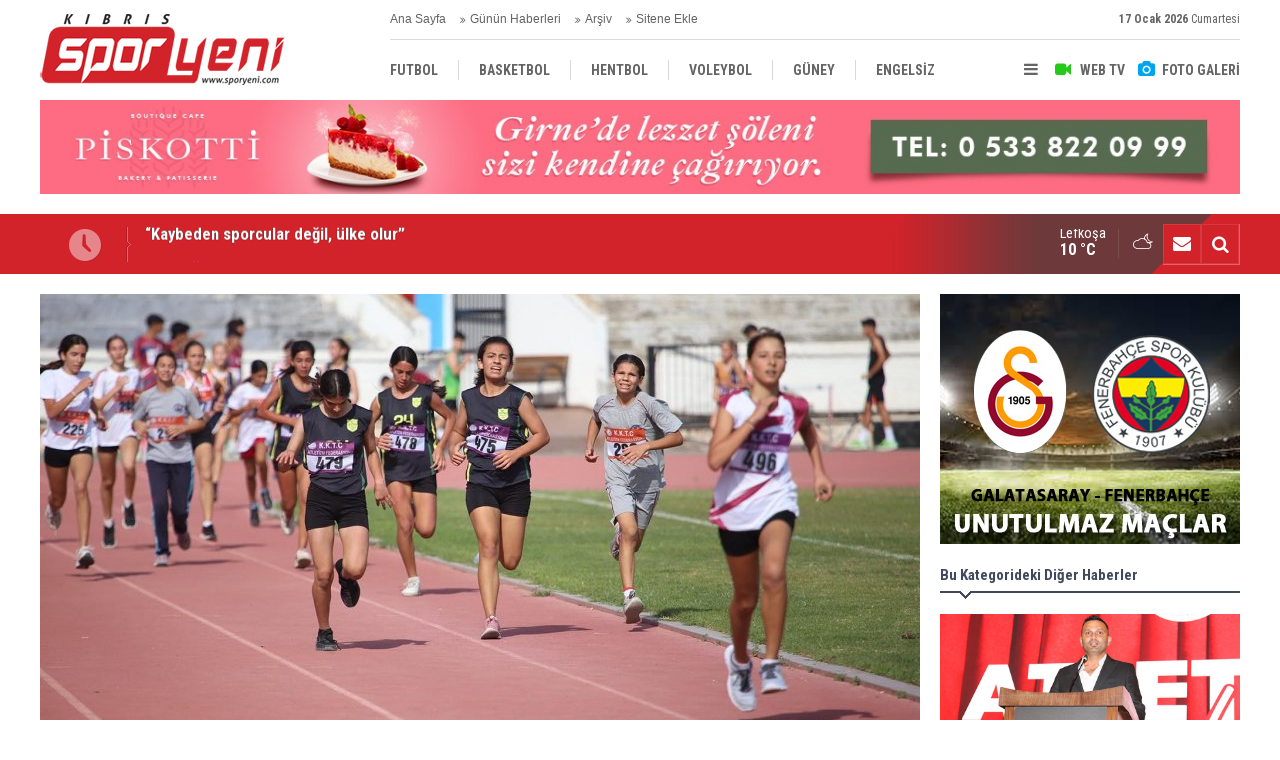

--- FILE ---
content_type: text/html; charset=UTF-8
request_url: https://www.sporyeni.com/cumhuriyet-yol-kosusu-gerceklestirildi-24458h.htm
body_size: 10689
content:
<!DOCTYPE html>
<html lang="tr">
<head>
<meta http-equiv="Content-Type" content="text/html; charset=UTF-8" />
<meta http-equiv="Content-Language" content="tr" />
<meta name="viewport" content="width=device-width,initial-scale=1,minimum-scale=1,maximum-scale=1,user-scalable=0" />
<link rel="icon" href="/favicon.ico"> 
<title>Cumhuriyet Yol Koşusu gerçekleştirildi</title>
<meta name="description" content="KKTC Atletizm Federasyonu, her yıl Kuzey Kıbrıs Türk Cumhuriyeti’nin kuruluş yıldönümü çerçevesinde organize ettiği Cumhuriyet Yol Koşusu’nu bugün gerçekleştirdi." />
<link rel="canonical" href="https://www.sporyeni.com/cumhuriyet-yol-kosusu-gerceklestirildi-24458h.htm" />
<link rel="amphtml" href="https://www.sporyeni.com/service/amp/cumhuriyet-yol-kosusu-gerceklestirildi-24458h.htm">
<link rel="image_src" type="image/jpeg" href="https://d.sporyeni.com/news/31085.jpg" />
<meta name="DC.date.issued" content="2023-11-13T18:19:03+02:00" />
<meta property="og:type" content="article" />
<meta property="og:site_name" content="Spor Yeni" />
<meta property="og:url" content="https://www.sporyeni.com/cumhuriyet-yol-kosusu-gerceklestirildi-24458h.htm" />
<meta property="og:title" content="Cumhuriyet Yol Koşusu gerçekleştirildi" />
<meta property="og:description" content="KKTC Atletizm Federasyonu, her yıl Kuzey Kıbrıs Türk Cumhuriyeti’nin kuruluş yıldönümü çerçevesinde organize ettiği Cumhuriyet Yol Koşusu’nu bugün gerçekleştirdi." />
<meta property="og:image" content="https://d.sporyeni.com/news/31085.jpg" />
<meta property="og:image:width" content="880" />
<meta property="og:image:height" content="440" />
<meta name="twitter:card" content="summary_large_image">
<meta name="twitter:image" content="https://d.sporyeni.com/news/31085.jpg" />
<meta name="twitter:site" content="@sporyeni">
<meta name="twitter:url" content="https://www.sporyeni.com/cumhuriyet-yol-kosusu-gerceklestirildi-24458h.htm">
<meta name="twitter:title" content="Cumhuriyet Yol Koşusu gerçekleştirildi" />
<meta name="twitter:description" content="KKTC Atletizm Federasyonu, her yıl Kuzey Kıbrıs Türk Cumhuriyeti’nin kuruluş yıldönümü çerçevesinde organize ettiği Cumhuriyet Yol Koşusu’nu bugün gerçekleştirdi." />
<link href="https://www.sporyeni.com/s/style.css?200104.css" type="text/css" rel="stylesheet" />
<script type="text/javascript">var BURL="https://www.sporyeni.com/"; var SURL="https://www.sporyeni.com/s/"; var DURL="https://d.sporyeni.com/";</script>
<script type="text/javascript" src="https://www.sporyeni.com/s/function.js?200104.js"></script>
<!-- Global site tag (gtag.js) - Google Analytics -->
<script async src="https://www.googletagmanager.com/gtag/js?id=UA-91082434-1"></script>
<script>
  window.dataLayer = window.dataLayer || [];
  function gtag(){dataLayer.push(arguments);}
  gtag('js', new Date());

  gtag('config', 'UA-91082434-1');
</script>

<!--[if lt IE 9]>
<script src="https://oss.maxcdn.com/html5shiv/3.7.2/html5shiv.min.js"></script>
<script src="https://oss.maxcdn.com/respond/1.4.2/respond.min.js"></script>
<![endif]-->
</head>
<body class="body-main body-1200 header-fixed">
<div class="CM_pageskin left visible-lg visible-md"><script async src="//pagead2.googlesyndication.com/pagead/js/adsbygoogle.js"></script>
<!-- YD 160 x 600 -->
<ins class="adsbygoogle"
     style="display:inline-block;width:160px;height:600px"
     data-ad-client="ca-pub-8919612290779465"
     data-ad-slot="2441712895"></ins>
<script>
(adsbygoogle = window.adsbygoogle || []).push({});
</script>

<div style="widtg: 100%; height: 10px;"></div>

<script async src="//pagead2.googlesyndication.com/pagead/js/adsbygoogle.js"></script>
<!-- YD 160 x 600 -->
<ins class="adsbygoogle"
     style="display:inline-block;width:160px;height:600px"
     data-ad-client="ca-pub-8919612290779465"
     data-ad-slot="2441712895"></ins>
<script>
(adsbygoogle = window.adsbygoogle || []).push({});
</script></div><div class="CM_pageskin right visible-lg visible-md"><script async src="//pagead2.googlesyndication.com/pagead/js/adsbygoogle.js"></script>
<!-- YD 160 x 600 -->
<ins class="adsbygoogle"
     style="display:inline-block;width:160px;height:600px"
     data-ad-client="ca-pub-8919612290779465"
     data-ad-slot="2441712895"></ins>
<script>
(adsbygoogle = window.adsbygoogle || []).push({});
</script>

<div style="widtg: 100%; height: 10px;"></div>

<script async src="//pagead2.googlesyndication.com/pagead/js/adsbygoogle.js"></script>
<!-- YD 160 x 600 -->
<ins class="adsbygoogle"
     style="display:inline-block;width:160px;height:600px"
     data-ad-client="ca-pub-8919612290779465"
     data-ad-slot="2441712895"></ins>
<script>
(adsbygoogle = window.adsbygoogle || []).push({});
</script></div><header class="base-header"><div class="container"><a class="logo" href="https://www.sporyeni.com/" rel="home"><img class="img-responsive" src="https://www.sporyeni.com/s/i/logo.png" alt="Spor Yeni" width="250" height="100" /></a><div class="bar bar1"><ul class="nav-ql pull-left"><li class="parent"><i class="icon-angle-double-right"></i><a href="https://www.sporyeni.com/./" target="_self">Ana Sayfa</a></li><li class="sole"><i class="icon-angle-double-right"></i><a href="https://www.sporyeni.com/gunun-haberleri.htm" target="_self">Günün Haberleri</a></li><li class="parent"><i class="icon-angle-double-right"></i><a href="https://www.sporyeni.com/search_result.php" target="_self">Arşiv</a></li><li class="parent"><i class="icon-angle-double-right"></i><a href="https://www.sporyeni.com/sitene-ekle.htm" target="_self">Sitene Ekle</a></li></ul><span class="date pull-right"><b>17 Ocak 2026</b> Cumartesi</span></div><div class="bar bar2"><div class="nav-mini pull-right"><span class="toggle" id="menu_toggle" title="Menu"><i class="icon-menu"></i></span><a href="https://www.sporyeni.com/video-galeri.htm" title="Web TV"><i class="icon-videocam"></i><span>WEB TV</span></a><a href="https://www.sporyeni.com/foto-galeri.htm" title="Foto Galeri"><i class="icon-camera"></i><span>FOTO GALERİ</span></a></div><nav class="nav-top pull-left"><ul class="clearfix"><li class="sole"><a href="https://www.sporyeni.com/futbol-haberleri-10hk.htm" target="_self"><span>FUTBOL</span></a></li><li class="parent"><a href="https://www.sporyeni.com/basketbol-haberleri-11hk.htm" target="_self"><span>BASKETBOL</span></a></li><li class="sole"><a href="https://www.sporyeni.com/hentbol-haberleri-15hk.htm" target="_self"><span>HENTBOL</span></a></li><li><a href="https://www.sporyeni.com/voleybol-haberleri-16hk.htm" target="_self"><span>VOLEYBOL</span></a></li><li><a href="https://www.sporyeni.com/guney-haberleri-12hk.htm" target="_self"><span>GÜNEY</span></a></li><li><a href="https://www.sporyeni.com/engelsiz-haberleri-18hk.htm" target="_self"><span>ENGELSİZ</span></a></li><li class="parent"><a href="https://www.sporyeni.com/turkiye-haberleri-13hk.htm" target="_self"><span>TÜRKİYE</span></a></li><li class="parent"><a href="https://www.sporyeni.com/avrupa-haberleri-14hk.htm" target="_self"><span>AVRUPA</span></a></li><li><a href="https://www.sporyeni.com/dunya-haberleri-19hk.htm" target="_self"><span>DÜNYA</span></a></li></ul></nav></div><div id="menu"><ul class="topics clearfix"><li><span>Kategoriler</span><ul><li><a href="https://www.sporyeni.com/atletizm-haberleri-32hk.htm" target="_self">ATLETİZM</a></li><li><a href="https://www.sporyeni.com/avrupa-haberleri-14hk.htm" target="_self">AVRUPA</a></li><li><a href="https://www.sporyeni.com/badminton-haberleri-27hk.htm" target="_self">BADMİNTON</a></li><li><a href="https://www.sporyeni.com/basketbol-haberleri-11hk.htm" target="_self">BASKETBOL</a></li><li><a href="https://www.sporyeni.com/bilardo-haberleri-25hk.htm" target="_self">BİLARDO</a></li><li><a href="https://www.sporyeni.com/bisiklet-haberleri-33hk.htm" target="_self">BİSİKLET</a></li><li><a href="https://www.sporyeni.com/cimnastik-haberleri-38hk.htm" target="_self">CİMNASTİK</a></li><li><a href="https://www.sporyeni.com/darts-haberleri-24hk.htm" target="_self">DARTS</a></li><li><a href="https://www.sporyeni.com/diger-haberleri-17hk.htm" target="_self">DİĞER</a></li><li><a href="https://www.sporyeni.com/dunya-haberleri-19hk.htm" target="_self">DÜNYA</a></li><li><a href="https://www.sporyeni.com/engelsiz-haberleri-18hk.htm" target="_self">ENGELSİZ</a></li><li><a href="https://www.sporyeni.com/filenin-bekcileri-yazi-dizisi-haberleri-39hk.htm" target="_self">FİLENİN BEKÇİLERİ YAZI DİZİSİ</a></li><li><a href="https://www.sporyeni.com/futbol-haberleri-10hk.htm" target="_self">FUTBOL</a></li><li><a href="https://www.sporyeni.com/gelecegin-kramponlari-yazi-dizisi-haberleri-36hk.htm" target="_self">GELECEĞİN KRAMPONLARI YAZI DİZİSİ</a></li><li><a href="https://www.sporyeni.com/guney-haberleri-12hk.htm" target="_self">GÜNEY</a></li><li><a href="https://www.sporyeni.com/gures-haberleri-21hk.htm" target="_self">GÜREŞ</a></li><li><a href="https://www.sporyeni.com/hentbol-haberleri-15hk.htm" target="_self">HENTBOL</a></li><li><a href="https://www.sporyeni.com/masa-tenisi-haberleri-22hk.htm" target="_self">MASA TENİSİ</a></li><li><a href="https://www.sporyeni.com/motor-sporlari-haberleri-20hk.htm" target="_self">MOTOR SPORLARI</a></li><li><a href="https://www.sporyeni.com/okculuk-haberleri-35hk.htm" target="_self">OKÇULUK</a></li><li><a href="https://www.sporyeni.com/okul-sporlari-haberleri-23hk.htm" target="_self">OKUL SPORLARI</a></li><li><a href="https://www.sporyeni.com/roportaj-haberleri-40hk.htm" target="_self">RÖPORTAJ</a></li><li><a href="https://www.sporyeni.com/satranc-haberleri-28hk.htm" target="_self">SATRANÇ</a></li><li><a href="https://www.sporyeni.com/tenis-haberleri-26hk.htm" target="_self">TENİS</a></li><li><a href="https://www.sporyeni.com/turkiye-haberleri-13hk.htm" target="_self">TÜRKİYE</a></li><li><a href="https://www.sporyeni.com/voleybol-haberleri-16hk.htm" target="_self">VOLEYBOL</a></li><li><a href="https://www.sporyeni.com/vucut-gelistirme-haberleri-29hk.htm" target="_self">VÜCUT GELİŞTİRME</a></li><li><a href="https://www.sporyeni.com/yuzme-haberleri-34hk.htm" target="_self">YÜZME</a></li></ul></li><li><span>Foto Galeri</span><ul><li><a href="https://www.sporyeni.com/basketbol-2gk.htm">BASKETBOL</a></li><li><a href="https://www.sporyeni.com/diger-6gk.htm">DİĞER</a></li><li><a href="https://www.sporyeni.com/dunya-7gk.htm">DÜNYA</a></li><li><a href="https://www.sporyeni.com/futbol-10gk.htm">FUTBOL</a></li><li><a href="https://www.sporyeni.com/gazeteler-8gk.htm">GAZETELER</a></li><li><a href="https://www.sporyeni.com/hentbol-3gk.htm">HENTBOL</a></li><li><a href="https://www.sporyeni.com/motor-sporlari-9gk.htm">MOTOR SPORLARI</a></li><li><a href="https://www.sporyeni.com/voleybol-4gk.htm">VOLEYBOL</a></li></ul></li><li><span>Web TV</span><ul><li><a href="https://www.sporyeni.com/basketbol-4vk.htm">Basketbol</a></li><li><a href="https://www.sporyeni.com/diger-2vk.htm">DİĞER</a></li><li><a href="https://www.sporyeni.com/futbol-1vk.htm">Futbol</a></li><li><a href="https://www.sporyeni.com/hentbol-3vk.htm">Hentbol</a></li><li><a href="https://www.sporyeni.com/super-lig-mac-ozetleri-8vk.htm">SÜPER LİG MAÇ ÖZETLERİ</a></li><li><a href="https://www.sporyeni.com/unutulmaz-derbiler-besiktas-fenerbahce-6vk.htm">UNUTULMAZ DERBİLER: BEŞİKTAŞ - FENERBAHÇE</a></li><li><a href="https://www.sporyeni.com/unutulmaz-derbiler-galatasaray-besiktas-7vk.htm">UNUTULMAZ DERBİLER: GALATASARAY - BEŞİKTAŞ</a></li><li><a href="https://www.sporyeni.com/unutulmaz-derbiler-galatasaray-fenerbahce-5vk.htm">UNUTULMAZ DERBİLER: GALATASARAY - FENERBAHÇE</a></li></ul></li><li><span>Diğer</span><ul><li><a href="https://www.sporyeni.com/yazarlar.htm">Yazarlar</a></li><li><a href="https://www.sporyeni.com/mansetler.htm">Manşetler</a></li><li><a href="https://www.sporyeni.com/gunun-haberleri.htm">Günün Haberleri</a></li><li><a href="https://www.sporyeni.com/gazete.htm">Gazete Manşetleri</a></li><li><a href="https://www.sporyeni.com/sitene-ekle.htm">Sitene Ekle</a></li><li><a href="https://www.sporyeni.com/contact.php">İletişim</a></li></ul></li></ul></div></div></header><div class="container"><div class="banner banner-wide" id="banner_logo_bottom"><a href="https://www.facebook.com/Piskotti-Boutique-Patisserie-100139858623341/" target="_blank"><img src="https://www.sporyeni.com/d/banner/piskotti-1200x90.jpg" width="1200" height="90" alt=""/></a></div></div><main role="main"><div class="bar-lm"><div class="container"><div class="last-min pull-left"><ul class="owl-carousel"><li><a href="https://www.sporyeni.com/kaybeden-sporcular-degil-ulke-olur-30351h.htm">“Kaybeden sporcular değil, ülke olur”</a></li><li><a href="https://www.sporyeni.com/yenibogazicine-nijeryali-hucumcu-30350h.htm">Yeniboğaziçi’ne Nijeryalı hücumcu</a></li><li><a href="https://www.sporyeni.com/kupanin-hakemleri-aciklandi-30349h.htm">Kupanın hakemleri açıklandı</a></li><li><a href="https://www.sporyeni.com/mtgnin-yabancilari-tamam-30348h.htm">MTG’nin yabancıları tamam</a></li><li><a href="https://www.sporyeni.com/dumlupinarin-yeni-forveti-mahrez-30347h.htm">Dumlupınar’ın yeni forveti Mahrez</a></li><li><a href="https://www.sporyeni.com/yesilovaya-keciorenden-transfer-30346h.htm">Yeşilova’ya Keçiören’den transfer</a></li><li><a href="https://www.sporyeni.com/gencler-birligi-haftanin-kapanisinda-kazandi-30345h.htm">Gençler Birliği haftanın kapanışında kazandı</a></li><li><a href="https://www.sporyeni.com/cimnastikte-antrenorler-odullendirildi-30344h.htm">Cimnastikte antrenörler ödüllendirildi</a></li><li><a href="https://www.sporyeni.com/gencler-birliginden-hucuma-takviye-30343h.htm">Gençler Birliği’nden hücuma takviye</a></li><li><a href="https://www.sporyeni.com/fourmyde-islem-tamam-30342h.htm">Fourmy’de işlem tamam</a></li></ul></div><div class="nav-tool pull-right hidden-xs"><a href="https://www.sporyeni.com/contact.php" title="İletişim"><i class="icon-mail-alt"></i></a><a href="https://www.sporyeni.com/search_result.php" title="Site içi arama"><i class="icon-search"></i></a></div><div class="weather-info-container"><span class="weather-icon pull-right"><i class="icon-accu-38"></i></span><a class="weather-info pull-right" href="https://www.sporyeni.com/weather_report.php" title="Hava durumu"><span class="city">Lefkoşa<span>10 °C</span></span></a></div></div></div><div class="offset-top"></div><div class="page-inner"><div class="container clearfix"><div class="page-content news-scroll" data-pages="[{&quot;id&quot;:&quot;30351&quot;,&quot;link&quot;:&quot;kaybeden-sporcular-degil-ulke-olur-30351h.htm&quot;},{&quot;id&quot;:&quot;30350&quot;,&quot;link&quot;:&quot;yenibogazicine-nijeryali-hucumcu-30350h.htm&quot;},{&quot;id&quot;:&quot;30349&quot;,&quot;link&quot;:&quot;kupanin-hakemleri-aciklandi-30349h.htm&quot;},{&quot;id&quot;:&quot;30348&quot;,&quot;link&quot;:&quot;mtgnin-yabancilari-tamam-30348h.htm&quot;},{&quot;id&quot;:&quot;30347&quot;,&quot;link&quot;:&quot;dumlupinarin-yeni-forveti-mahrez-30347h.htm&quot;},{&quot;id&quot;:&quot;30346&quot;,&quot;link&quot;:&quot;yesilovaya-keciorenden-transfer-30346h.htm&quot;},{&quot;id&quot;:&quot;30343&quot;,&quot;link&quot;:&quot;gencler-birliginden-hucuma-takviye-30343h.htm&quot;},{&quot;id&quot;:&quot;30342&quot;,&quot;link&quot;:&quot;fourmyde-islem-tamam-30342h.htm&quot;},{&quot;id&quot;:&quot;30341&quot;,&quot;link&quot;:&quot;ada-800-metreye-imzasini-atti-30341h.htm&quot;},{&quot;id&quot;:&quot;30340&quot;,&quot;link&quot;:&quot;celikoglu-istanbulda-zirve-yapti-30340h.htm&quot;},{&quot;id&quot;:&quot;30339&quot;,&quot;link&quot;:&quot;yenibogazicinin-yeni-takviyesi-johnson-30339h.htm&quot;},{&quot;id&quot;:&quot;30338&quot;,&quot;link&quot;:&quot;liseler-greko-romende-ltl-ve-erenkoy-ustunlugu-30338h.htm&quot;},{&quot;id&quot;:&quot;30335&quot;,&quot;link&quot;:&quot;fourmy-lefke-icin-geldi-30335h.htm&quot;},{&quot;id&quot;:&quot;30334&quot;,&quot;link&quot;:&quot;ada-turkiye-ikinciligine-kostu-30334h.htm&quot;},{&quot;id&quot;:&quot;30332&quot;,&quot;link&quot;:&quot;talebimiz-uyelerin-haklarinin-isletilmesi-icindir-30332h.htm&quot;}]"><div id="news-24458" data-order="1" data-id="24458" data-title="Cumhuriyet Yol Koşusu gerçekleştirildi" data-url="https://www.sporyeni.com/cumhuriyet-yol-kosusu-gerceklestirildi-24458h.htm"><div class="imgc image"><img src="https://d.sporyeni.com/news/31085.jpg" alt="Cumhuriyet Yol Koşusu gerçekleştirildi" /></div><aside class="article-side clearfix"><div class="content-date"><span class="p1">17:17</span><span class="p2">13 Kasım 2023</span></div><div class="content-tools bookmark-block" data-type="1" data-twitter="sporyeni"><a class="icon-mail-alt" rel="nofollow" href="javascript:void(0)" onclick="return openPopUp_520x390('https://www.sporyeni.com/send_to_friend.php?type=1&amp;id=24458');" title="Arkadaşına Gönder"></a><a class="icon-print" rel="nofollow" href="javascript:void(0)" onclick="return openPopUp_670x500('https://www.sporyeni.com/print.php?type=1&amp;id=24458')" title="Yazdır"></a><span class="icon-comment" onclick="$.scrollTo('#comment_form_24458', 600);" title="Yorum Yap"></span></div></aside><article class="news-detail clearfix"><div class="content-heading"><h1 class="content-title">Cumhuriyet Yol Koşusu gerçekleştirildi</h1><h2 class="content-description"><summary>KKTC Atletizm Federasyonu, her yıl Kuzey Kıbrıs Türk Cumhuriyeti’nin kuruluş yıldönümü çerçevesinde organize ettiği Cumhuriyet Yol Koşusu’nu bugün gerçekleştirdi.</summary></h2><div class="banner advert-spot"><a href="https://www.instagram.com/lineadecor.kibris/?fbclid=IwAR30YecB03HupCu5VyIbFMHDnhvvm9hJaAjt274Vk4iEUmmdEunonIb-ORk" target="_blank"><img src="https://www.sporyeni.com/d/banner/585x90-yeniduzen-00000.gif" width="770" height="90" alt=""/></a>

<div style="widtg: 100%; height: 10px;"></div>

<a href="https://www.instagram.com/gozlukdunyasikibris/" target="_blank"><img src="https://www.sporyeni.com/d/banner/gozluk-dunyasi-3-1.gif" width="585" height="90" alt=""/></a></div><div class="text-size"><span onclick="changeFontSize('.text-content', 'u');" title="Yazıyı büyüt">A+</span><span onclick="changeFontSize('.text-content', 'd');" title="Yazıyı küçült">A-</span></div></div><div class="advert"><div class="holder"><a href="https://www.facebook.com/karavezirlergroup" target="_blank"><img src="https://www.sporyeni.com/d/banner/karavezirler-banner-2-(1).gif" width="300" height="250" alt=""/></a></div></div><div class="text-content"><p class="MsoNoSpacing">Türkiye Cumhuriyeti Gençlik ve Spor Bakanlığı, KKTC Koordinatörlüğü işbirliğinde organize edilen yarışta sabah 08.00’de ilk olarak büyükler kategorisinde, 8 kilometre yarışı yapıldı.</p><p class="MsoNoSpacing">Hamitköy Çevre Yolu’nda başlayan yarış Atatürk Stadı’nda sona erdi. Bu yarışın ardından okulların yarışları küçükler, yıldızlar ve gençler kategorilerinde yapıldı. Yarışların ardından düzenlenen törende dereceye girenlere madalya ve kupaları yetkililer tarafından takdim edildi. Ferdi ve takım sıralamaları şu şekilde oluştu:</p><p><img alt="img-5364.jpg" height="440" src="https://www.sporyeni.com/d/other/img-5364.jpg" width="660" /><img alt="img-5406.jpg" height="440" src="https://www.sporyeni.com/d/other/img-5406.jpg" width="660" /></p><p class="MsoNoSpacing"><strong><u>FERDİ SIRALAMA</u></strong></p><p class="MsoNoSpacing"><strong>Küçük Kızlar</strong></p><p class="MsoNoSpacing">1. Azra Avcı (Necat Brıtısh College Lefkoşa) 2:57</p><p class="MsoNoSpacing">2. Melisa Sadıkoğlu (Levent Prımary School) 3:07</p><p class="MsoNoSpacing">3. Dafne Önkal (Levent Prımary School) 3:08</p><p class="MsoNoSpacing">&nbsp;</p><p class="MsoNoSpacing"><strong>Küçük Erkekler</strong></p><p class="MsoNoSpacing">1. Eymen Tak (Güzelyurt Özgürlük İlkokulu) 3:24</p><p class="MsoNoSpacing">2. İrfan Cincioğlu (Eşref Bitlis İlkokulu) 3:35</p><p class="MsoNoSpacing">3. Emir Tak (Güzelyurt Özgürlük İlkokulu) 3:37</p><p class="MsoNoSpacing">&nbsp;</p><p class="MsoNoSpacing"><strong>Yıldız Kızlar</strong></p><p class="MsoNoSpacing">1. Acibesu İflazoğlu (İskele Evkaf Türk Maarif Koleji) 5:16</p><p class="MsoNoSpacing">2. Derin Baran (Lapta Yavuzlar Lisesi) 5:24</p><p class="MsoNoSpacing">3. Damla Dönmez (Hala Sultan İlahiyat Koleji) 5:33</p><p class="MsoNoSpacing">&nbsp;</p><p class="MsoNoSpacing"><strong>Yıldız Erkekler</strong></p><p class="MsoNoSpacing">1. Yusuf Yılmaz (Atleks Sanverler Ortaokulu) 7:09</p><p class="MsoNoSpacing">2. Ali Kuşcu (Şht. Turgut Ortaokulu) 7:14</p><p class="MsoNoSpacing">3. Kaya Erden (İskele Evkaf Türk Maarif Koleji) 7:24</p><p><img alt="img-5505.jpg" height="440" src="https://www.sporyeni.com/d/other/img-5505.jpg" width="660" /></p><p class="MsoNoSpacing"><strong>Genç Kızlar</strong></p><p class="MsoNoSpacing">1. Ayşe Akmandor (Kurtuluş Lisesi) 8:20</p><p class="MsoNoSpacing">2. Ada Kafa (İskele Evkaf Türk Maarif Koleji) 8:20</p><p class="MsoNoSpacing">3. Simay Kuşçu (Kurtuluş Lisesi) 8:46</p><p class="MsoNoSpacing">&nbsp;</p><p class="MsoNoSpacing"><strong>Genç Erkekler</strong></p><p class="MsoNoSpacing">1. Ahmet Esef Aksoy (Hala Sultan İlahiyat Koleji) 10:22</p><p class="MsoNoSpacing">2. Erdem Yıldırım (Anafartalar Lisesi) 10:28</p><p class="MsoNoSpacing">3. Cuma İlkbahar (Lefkoşa Türk Lisesi) 10:39</p><p class="MsoNoSpacing">&nbsp;</p><p class="MsoNoSpacing"><strong>Büyük Kadınlar</strong></p><p class="MsoNoSpacing">1. Esra Kaya 0:36.50</p><p class="MsoNoSpacing">2. Gönül Özkan 0:37.27</p><p class="MsoNoSpacing">3. Emel Yağan 0:39.01</p><p><img alt="img-5583.jpg" height="440" src="https://www.sporyeni.com/d/other/img-5583.jpg" width="660" /></p><p class="MsoNoSpacing"><strong>Büyük Erkekler</strong></p><p class="MsoNoSpacing">1. Hakan Tazegül 0:27.01</p><p class="MsoNoSpacing">2. Eser Kurt 0:27.05</p><p class="MsoNoSpacing">3. Veli Atikoğlu 0:27.20</p><p class="MsoNoSpacing">&nbsp;</p><p class="MsoNoSpacing"><strong><u>TAKIM SIRALAMALARI</u></strong></p><p class="MsoNoSpacing"><strong>Küçük Kızlar</strong></p><p class="MsoNoSpacing">1. Levent Prımary School</p><p class="MsoNoSpacing">2. Gönyeli İlkokulu</p><p class="MsoNoSpacing">3. Yakın Doğu İlkokulu</p><p class="MsoNoSpacing">&nbsp;</p><p class="MsoNoSpacing"><strong>Küçük Erkekler</strong></p><p class="MsoNoSpacing">1. Güzelyurt Özgürlük İlkokulu</p><p class="MsoNoSpacing">2. Gönyeli İlkokulu</p><p class="MsoNoSpacing">3. Eşref Bitlis İlkokulu</p><p class="MsoNoSpacing">&nbsp;</p><p class="MsoNoSpacing"><strong>Yıldız Kızlar</strong></p><p class="MsoNoSpacing">1. Hala Sultan İlahiyat Koleji</p><p class="MsoNoSpacing">2. İskele Evkaf Türk Maarif Koleji</p><p class="MsoNoSpacing">3. Yakın Doğu Koleji</p><p class="MsoNoSpacing">&nbsp;</p><p class="MsoNoSpacing"><strong>Yıldız Erkekler</strong></p><p class="MsoNoSpacing">1. Şht. Turgut Ortaokulu</p><p class="MsoNoSpacing">2. Atleks Sanverler Ortaokulu</p><p class="MsoNoSpacing">3. Lapta Yavuzlar Lisesi</p><p class="MsoNoSpacing">&nbsp;</p><p class="MsoNoSpacing"><strong>Genç Kızlar</strong></p><p class="MsoNoSpacing">1. Kurtuluş Lisesi</p><p class="MsoNoSpacing">2. Yakın Doğu Koleji</p><p class="MsoNoSpacing">3. Bülent Ecevit Anadolu Lisesi</p><p class="MsoNoSpacing">&nbsp;</p><p class="MsoNoSpacing"><strong>Genç Erkekler</strong></p><p class="MsoNoSpacing">1. Lapta Yavuzlar Lisesi</p><p class="MsoNoSpacing">2. Anafartalar Lisesi</p><p class="MsoNoSpacing">3. Lefkoşa Türk Lisesi</p></div><div class="read-count">Bu haber toplam 1101 defa okunmuştur</div></article><div class="banner"><a href="https://arkinvarosharesidences.com/?fbclid=IwAR2n5tgaShgtOcJg7oOLCa483IDXL9Qtde6y_--PrcznsnkvDRYQ5X8eDCk" target="_blank"><img src="https://www.sporyeni.com/d/banner/arkin-sy.png" width="880" height="60" alt=""/></a>

<div style="widtg: 100%; height: 10px;"></div>

<a href="https://www.vakiflarbankasi.com/" target="_blank"><img src="https://www.sporyeni.com/d/banner/880x60-hareketli-banner.20230321171406.gif" width="880" height="60" alt=""/></a></div><section class="comment-block"><h1 class="caption"><span>HABERE</span> YORUM KAT</h1><div class="comment_add clearfix"><form method="post" id="comment_form_24458" onsubmit="return addComment(this, 1, 24458);"><textarea name="comment_content" class="comment_content" rows="6" placeholder="YORUMUNUZ" maxlength="500"></textarea><input type="hidden" name="reply" value="0" /><span class="reply_to"></span><input type="text" name="member_name" class="member_name" placeholder="AD-SOYAD" /><input type="submit" name="comment_submit" class="comment_submit" value="YORUMLA" /></form><div class="info"><b>UYARI:</b> Küfür, hakaret, rencide edici cümleler veya imalar, inançlara saldırı içeren, imla kuralları ile yazılmamış,<br /> Türkçe karakter kullanılmayan ve büyük harflerle yazılmış yorumlar onaylanmamaktadır.</div></div></section><div id="fb-comments-24458" class="fb-comments" data-href="https://www.sporyeni.com/cumhuriyet-yol-kosusu-gerceklestirildi-24458h.htm" data-width="100%" data-numposts="5" data-colorscheme="light"></div></div></div><aside class="base-side position-sticky clearfix"><div class="banner banner-side"><a href="https://www.sporyeni.com/unutulmaz-derbiler-galatasaray-fenerbahce-5vk.htm" target="_blank"><img src="https://www.sporyeni.com/d/banner/gs-fb.jpg" width="300" height="250" alt=""/></a></div><div class="side-content news-side-list"><div class="side-caption-2"><span>Bu Kategorideki Diğer Haberler</span></div><div class="row ms-row-fit"><a class="col-xs-12 col-ms-6 col-sm-6 col-md-12" href="https://www.sporyeni.com/kaybeden-sporcular-degil-ulke-olur-30351h.htm"><img class="img-responsive" src="https://d.sporyeni.com/news/36040.jpg" alt="“Kaybeden sporcular değil, ülke olur”" /><span class="t">“Kaybeden sporcular değil, ülke olur”</span></a><a class="col-xs-12 col-ms-6 col-sm-6 col-md-12" href="https://www.sporyeni.com/ada-800-metreye-imzasini-atti-30341h.htm"><img class="img-responsive" src="https://d.sporyeni.com/news/36031.jpg" alt="Ada, 800 metreye imzasını attı" /><span class="t">Ada, 800 metreye imzasını attı</span></a><a class="col-xs-12 col-ms-6 col-sm-6 col-md-12" href="https://www.sporyeni.com/celikoglu-istanbulda-zirve-yapti-30340h.htm"><img class="img-responsive" src="https://d.sporyeni.com/news/36030.jpg" alt="Çelikoğlu, İstanbul’da zirve yaptı" /><span class="t">Çelikoğlu, İstanbul’da zirve yaptı</span></a><a class="col-xs-12 col-ms-6 col-sm-6 col-md-12" href="https://www.sporyeni.com/ada-turkiye-ikinciligine-kostu-30334h.htm"><img class="img-responsive" src="https://d.sporyeni.com/news/36024.jpg" alt="Ada, Türkiye ikinciliğine koştu" /><span class="t">Ada, Türkiye ikinciliğine koştu</span></a><a class="col-xs-12 col-ms-6 col-sm-6 col-md-12" href="https://www.sporyeni.com/tazegul-adanada-yas-grubunda-birinci-30323h.htm"><img class="img-responsive" src="https://d.sporyeni.com/news/36015.jpg" alt="Tazegül, Adana’da yaş grubunda birinci" /><span class="t">Tazegül, Adana’da yaş grubunda birinci</span></a></div></div><div class="banner banner-side"><a href="https://www.instagram.com/kilersupermarkets/" target="_blank"><img src="https://www.sporyeni.com/d/banner/kiler-300x250.20250717170641.gif" width="300" height="250" alt=""/></a></div><div class="standings"><div class="caption caption-15 caption-active" data-value="15"><span class="title">Aksa Süper Lig</span></div><div class="standing-item item-15"  style="display: block;"><div class="header"><span style="text-indent: -1000px;">S</span><span class="team">Takım</span><span>O</span><span>G</span><span>B</span><span>M</span><span class="point">P</span></div><div class="row row_1 row_color_1"><span>1</span><span class="team">CİHANGİR GSK</span><span>15</span><span>12</span><span>2</span><span>1</span><span class="point">38</span></div><div class="row row_2 row_color_0"><span>2</span><span class="team">GENÇLİK GÜCÜ TSK</span><span>15</span><span>11</span><span>4</span><span>0</span><span class="point">37</span></div><div class="row row_3 row_color_1"><span>3</span><span class="team">DOĞAN TÜRK BİRLİĞİ SK</span><span>15</span><span>8</span><span>7</span><span>0</span><span class="point">31</span></div><div class="row row_4 row_color_0"><span>4</span><span class="team">KÜÇÜK KAYMAKLI TSK</span><span>15</span><span>7</span><span>4</span><span>4</span><span class="point">25</span></div><div class="row row_5 row_color_1"><span>5</span><span class="team">DUMLUPINAR TSK</span><span>15</span><span>7</span><span>2</span><span>6</span><span class="point">23</span></div><div class="row row_6 row_color_0"><span>6</span><span class="team">MAĞUSA TÜRK GÜCÜ</span><span>15</span><span>6</span><span>5</span><span>4</span><span class="point">23</span></div><div class="row row_7 row_color_1"><span>7</span><span class="team">ÇETİNKAYA TSK</span><span>15</span><span>6</span><span>3</span><span>6</span><span class="point">21</span></div><div class="row row_8 row_color_0"><span>8</span><span class="team">ALSANCAK YEŞİLOVA SK</span><span>15</span><span>6</span><span>3</span><span>6</span><span class="point">21</span></div><div class="row row_9 row_color_1"><span>9</span><span class="team">ESENTEPE KKSK</span><span>15</span><span>5</span><span>5</span><span>5</span><span class="point">20</span></div><div class="row row_10 row_color_0"><span>10</span><span class="team">LEFKE TSK</span><span>15</span><span>5</span><span>3</span><span>7</span><span class="point">18</span></div><div class="row row_11 row_color_1"><span>11</span><span class="team">YENİCAMİ AK</span><span>15</span><span>3</span><span>5</span><span>7</span><span class="point">14</span></div><div class="row row_12 row_color_0"><span>12</span><span class="team">KARŞIYAKA ASK</span><span>15</span><span>3</span><span>5</span><span>7</span><span class="point">14</span></div><div class="row row_13 row_color_1"><span>13</span><span class="team">GÖNYELİ SK</span><span>15</span><span>3</span><span>4</span><span>8</span><span class="point">13</span></div><div class="row row_14 row_color_0"><span>14</span><span class="team">MORMENEKŞE GB</span><span>15</span><span>4</span><span>1</span><span>11</span><span class="point">13</span></div><div class="row row_15 row_color_1"><span>15</span><span class="team">YENİ BOĞAZİÇİ DSK</span><span>15</span><span>3</span><span>3</span><span>9</span><span class="point">12</span></div><div class="row row_16 row_color_0"><span>16</span><span class="team">MESARYA SK</span><span>15</span><span>2</span><span>2</span><span>11</span><span class="point">8</span></div></div><div class="caption caption-16" data-value="16"><span class="title">Aksa Birinci Lig</span></div><div class="standing-item item-16"  style="display: none;"><div class="header"><span style="text-indent: -1000px;">S</span><span class="team">Takım</span><span>O</span><span>G</span><span>B</span><span>M</span><span class="point">P</span></div><div class="row row_1 row_color_1"><span>1</span><span class="team">BAF ÜLKÜ YURDU</span><span>15</span><span>11</span><span>2</span><span>2</span><span class="point">35</span></div><div class="row row_2 row_color_0"><span>2</span><span class="team">ASLANKÖY GSD</span><span>14</span><span>8</span><span>5</span><span>1</span><span class="point">28</span></div><div class="row row_3 row_color_1"><span>3</span><span class="team">LAPTA TBSK</span><span>15</span><span>7</span><span>6</span><span>2</span><span class="point">27</span></div><div class="row row_4 row_color_0"><span>4</span><span class="team">KOZANKÖY SK</span><span>14</span><span>8</span><span>2</span><span>4</span><span class="point">26</span></div><div class="row row_5 row_color_1"><span>5</span><span class="team">DÜZKAYA KOSK</span><span>14</span><span>6</span><span>5</span><span>4</span><span class="point">23</span></div><div class="row row_6 row_color_0"><span>6</span><span class="team">L. GENÇLER BİRLİĞİ SK</span><span>15</span><span>6</span><span>5</span><span>4</span><span class="point">23</span></div><div class="row row_7 row_color_1"><span>7</span><span class="team">DEĞİRMENLİK SK</span><span>15</span><span>6</span><span>4</span><span>5</span><span class="point">22</span></div><div class="row row_8 row_color_0"><span>8</span><span class="team">YILMAZKÖY SK</span><span>14</span><span>6</span><span>4</span><span>4</span><span class="point">22</span></div><div class="row row_9 row_color_1"><span>9</span><span class="team">MARAŞ GSK</span><span>15</span><span>6</span><span>2</span><span>7</span><span class="point">20</span></div><div class="row row_10 row_color_0"><span>10</span><span class="team">YALOVA SK</span><span>15</span><span>4</span><span>6</span><span>5</span><span class="point">18</span></div><div class="row row_11 row_color_1"><span>11</span><span class="team">TÜRK OCAĞI LİMASOL</span><span>15</span><span>4</span><span>5</span><span>6</span><span class="point">17</span></div><div class="row row_12 row_color_0"><span>12</span><span class="team">GEÇİTKALE GSK</span><span>15</span><span>4</span><span>3</span><span>8</span><span class="point">15</span></div><div class="row row_13 row_color_1"><span>13</span><span class="team">GÖÇMENKÖY İYSK</span><span>14</span><span>4</span><span>1</span><span>9</span><span class="point">13</span></div><div class="row row_14 row_color_0"><span>14</span><span class="team">BİNATLI YSK</span><span>14</span><span>2</span><span>6</span><span>6</span><span class="point">13</span></div><div class="row row_15 row_color_1"><span>15</span><span class="team">HAMİTKÖY ŞHSK</span><span>15</span><span>3</span><span>2</span><span>10</span><span class="point">11</span></div><div class="row row_16 row_color_0"><span>16</span><span class="team">K. KARADENİZ 61</span><span>15</span><span>3</span><span>1</span><span>11</span><span class="point">10</span></div></div></div><div class="banner banner-side"><a href="https://www.facebook.com/search/top?q=sporyeni" target="_blank"><img src="https://www.sporyeni.com/d/banner/sporyeni.20240603104118.jpg" width="300" height="250" alt=""/></a>

<div style="widtg: 100%; height: 10px;"></div>

<a href="https://www.sporyeni.com/" target="_blank"><img src="https://www.sporyeni.com/d/banner/sporyeni-reklam-300x250.20240603111409.jpg" width="300" height="250" alt=""/></a></div><div class="side-content currency-side"><ul class="row clearfix"><li class="col-xs-6 col-ms-3 col-md-6 oops">DOLAR<span>43.27</span></li><li class="col-xs-6 col-ms-3 col-md-6 oops">EURO<span>50.19</span></li><li class="col-xs-6 col-ms-3 col-md-6 oops">ALTIN<span>6374.59</span></li><li class="col-xs-6 col-ms-3 col-md-6 up">BIST 100<span>12433.5</span></li></ul></div><div class="headline-side cat-news-side box-blue"><div class="caption"><a href="hentbol-haberleri-15hk.htm" title="">HENTBOL</a></div><ul class="owl-carousel"><li><a href="https://www.sporyeni.com/u18-liginde-sampiyon-digem-ve-uku-30280h.htm"><div class="imgc"><img class="owl-lazy" data-src="https://d.sporyeni.com/news/35976.jpg" alt="U18 Ligi’nde şampiyon DİGEM ve UKÜ" /></div><span class="title">U18 Ligi’nde şampiyon DİGEM ve UKÜ</span></a></li><li><a href="https://www.sporyeni.com/u18de-final-ilk-karsilasmalari-oynandi-30255h.htm"><div class="imgc"><img class="owl-lazy" data-src="https://d.sporyeni.com/news/35951.jpg" alt="U18’de final ilk karşılaşmaları oynandı" /></div><span class="title">U18’de final ilk karşılaşmaları oynandı</span></a></li><li><a href="https://www.sporyeni.com/u18de-finalistler-belirlendi-30221h.htm"><div class="imgc"><img class="owl-lazy" data-src="https://d.sporyeni.com/news/35928.jpg" alt="U18’de finalistler belirlendi" /></div><span class="title">U18’de finalistler belirlendi</span></a></li><li><a href="https://www.sporyeni.com/esentepe-ve-sahlan-gunun-galipleri-30150h.htm"><div class="imgc"><img class="owl-lazy" data-src="https://d.sporyeni.com/news/35876.jpg" alt="Esentepe ve Şahlan günün galipleri" /></div><span class="title">Esentepe ve Şahlan günün galipleri</span></a></li><li><a href="https://www.sporyeni.com/super-kupaya-uku-damgasi-30124h.htm"><div class="imgc"><img class="owl-lazy" data-src="https://d.sporyeni.com/news/35856.jpg" alt="Süper Kupa’ya UKÜ damgası" /></div><span class="title">Süper Kupa’ya UKÜ damgası</span></a></li></ul></div><div class="headline-side cat-news-side box-green"><div class="caption"><a href="turkiye-haberleri-13hk.htm" title="">TÜRKİYE</a></div><ul class="owl-carousel"><li><a href="https://www.sporyeni.com/fenerbahcenin-rakibi-beyoglu-yeni-carsi-30333h.htm"><div class="imgc"><img class="owl-lazy" data-src="https://d.sporyeni.com/news/36023.jpg" alt="Fenerbahçe’nin rakibi Beyoğlu Yeni Çarşı" /></div><span class="title">Fenerbahçe’nin rakibi Beyoğlu Yeni Çarşı</span></a></li><li><a href="https://www.sporyeni.com/galatasaray-fethiye-deplasmaninda-30325h.htm"><div class="imgc"><img class="owl-lazy" data-src="https://d.sporyeni.com/news/36017.jpg" alt="Galatasaray, Fethiye deplasmanında" /></div><span class="title">Galatasaray, Fethiye deplasmanında</span></a></li><li><a href="https://www.sporyeni.com/fenerbahcede-tedesco-etkisi-30317h.htm"><div class="imgc"><img class="owl-lazy" data-src="https://d.sporyeni.com/news/36011.jpg" alt="Fenerbahçe’de Tedesco etkisi" /></div><span class="title">Fenerbahçe’de Tedesco etkisi</span></a></li><li><a href="https://www.sporyeni.com/ozbek-tffyi-goreve-davet-ediyorum-30301h.htm"><div class="imgc"><img class="owl-lazy" data-src="https://d.sporyeni.com/news/35995.jpg" alt="Özbek: TFF&#039;yi göreve davet ediyorum" /></div><span class="title">Özbek: TFF'yi göreve davet ediyorum</span></a></li><li><a href="https://www.sporyeni.com/super-kupaya-super-final-30291h.htm"><div class="imgc"><img class="owl-lazy" data-src="https://d.sporyeni.com/news/35986.jpg" alt="Süper Kupa’ya ‘Süper’ final" /></div><span class="title">Süper Kupa’ya ‘Süper’ final</span></a></li></ul></div><div class="headline-side cat-news-side box-pink"><div class="caption"><a href="guney-haberleri-12hk.htm" title="">GÜNEY</a></div><ul class="owl-carousel"><li><a href="https://www.sporyeni.com/kibrisin-guneyinde-motorsporlari-durdu-29520h.htm"><div class="imgc"><img class="owl-lazy" data-src="https://d.sporyeni.com/news/35373.jpg" alt="Kıbrıs’ın güneyinde motorsporları durdu" /></div><span class="title">Kıbrıs’ın güneyinde motorsporları durdu</span></a></li><li><a href="https://www.sporyeni.com/dunyaca-unlu-kaleci-ael-limasolda-29403h.htm"><div class="imgc"><img class="owl-lazy" data-src="https://d.sporyeni.com/news/35271.jpg" alt="Dünyaca ünlü kaleci AEL Limasol’da" /></div><span class="title">Dünyaca ünlü kaleci AEL Limasol’da</span></a></li><li><a href="https://www.sporyeni.com/fenerbahceli-oyuncu-bafin-radarinda-29345h.htm"><div class="imgc"><img class="owl-lazy" data-src="https://d.sporyeni.com/news/35220.jpg" alt="Fenerbahçeli oyuncu Baf’ın radarında" /></div><span class="title">Fenerbahçeli oyuncu Baf’ın radarında</span></a></li><li><a href="https://www.sporyeni.com/tahsine-basarilar-diliyoruz-29314h.htm"><div class="imgc"><img class="owl-lazy" data-src="https://d.sporyeni.com/news/31768.jpg" alt="“Tahsin&#039;e başarılar diliyoruz”" /></div><span class="title">“Tahsin'e başarılar diliyoruz”</span></a></li><li><a href="https://www.sporyeni.com/pafosun-sampiyonlar-ligi-fiksturu-aciklandi-29306h.htm"><div class="imgc"><img class="owl-lazy" data-src="https://d.sporyeni.com/news/35163.jpg" alt="Pafos&#039;un Şampiyonlar Ligi fikstürü açıklandı" /></div><span class="title">Pafos'un Şampiyonlar Ligi fikstürü açıklandı</span></a></li></ul></div><div class="headline-side cat-news-side box-turq"><div class="caption"><a href="gelecegin-kramponlari-yazi-dizisi-haberleri-36hk.htm" title="">GELECEĞİN KRAMPONLARI YAZI DİZİSİ</a></div><ul class="owl-carousel"><li><a href="https://www.sporyeni.com/genclerin-ustune-dusulse-ulke-futbolu-guzellesecek-20791h.htm"><div class="imgc"><img class="owl-lazy" data-src="https://d.sporyeni.com/news/28197.jpg" alt="“Gençlerin üstüne düşülse ülke futbolu güzelleşecek”" /></div><span class="title">“Gençlerin üstüne düşülse ülke futbolu güzelleşecek”</span></a></li><li><a href="https://www.sporyeni.com/yerimizde-sayiyoruz-kendimizi-gelistirmiyoruz-20302h.htm"><div class="imgc"><img class="owl-lazy" data-src="https://d.sporyeni.com/news/27822.jpg" alt="“Yerimizde sayıyoruz, kendimizi geliştirmiyoruz”" /></div><span class="title">“Yerimizde sayıyoruz, kendimizi geliştirmiyoruz”</span></a></li><li><a href="https://www.sporyeni.com/gencler-kotu-futbolcu-olmadiklarini-gosterdi-20180h.htm"><div class="imgc"><img class="owl-lazy" data-src="https://d.sporyeni.com/news/27726.jpg" alt="“Gençler kötü futbolcu olmadıklarını gösterdi”" /></div><span class="title">“Gençler kötü futbolcu olmadıklarını gösterdi”</span></a></li><li><a href="https://www.sporyeni.com/hic-mi-futbolcular-lehine-bir-karar-verilmez-20118h.htm"><div class="imgc"><img class="owl-lazy" data-src="https://d.sporyeni.com/news/27685.jpg" alt="“Hiç mi futbolcular lehine bir karar verilmez?”" /></div><span class="title">“Hiç mi futbolcular lehine bir karar verilmez?”</span></a></li><li><a href="https://www.sporyeni.com/tecrube-kazandigim-bir-sezon-oldu-20067h.htm"><div class="imgc"><img class="owl-lazy" data-src="https://d.sporyeni.com/news/27641.jpg" alt="“Tecrübe kazandığım bir sezon oldu”" /></div><span class="title">“Tecrübe kazandığım bir sezon oldu”</span></a></li></ul></div><div class="banner banner-side"><div style="background: #000; width: 300px; height: 250px; font: 700 12pt/250px Arial; color: #FFF; text-align: center;">Sağ 05 - 300 * 250 BANNER</div></div></aside></div></div></main><div class="container"><div class="banner banner-wide"><div class="row">

	<div class="col-xs-12 col-md-6">
		<!--Solda gösterilen reklam kodu-->
		<script async src="https://pagead2.googlesyndication.com/pagead/js/adsbygoogle.js"></script>
<!-- YD 595 x 90 -->
<ins class="adsbygoogle"
     style="display:inline-block;width:595px;height:90px"
     data-ad-client="ca-pub-8919612290779465"
     data-ad-slot="1057792113"></ins>
<script>
     (adsbygoogle = window.adsbygoogle || []).push({});
</script>
	</div>

	<div class="col-xs-12 col-md-6">
		<!--Sağda gösterilen reklam kodu-->
		<script async src="https://pagead2.googlesyndication.com/pagead/js/adsbygoogle.js"></script>
<!-- YD 595 x 90 -->
<ins class="adsbygoogle"
     style="display:inline-block;width:595px;height:90px"
     data-ad-client="ca-pub-8919612290779465"
     data-ad-slot="1057792113"></ins>
<script>
     (adsbygoogle = window.adsbygoogle || []).push({});
</script>	
</div>
</div></div></div><footer class="base-footer"><div class="container"><ul class="nav-footer"><li class="parent"><a href="https://www.sporyeni.com/./" target="_self">Ana Sayfa</a></li><li class="parent"><a href="https://www.sporyeni.com/identity.php" target="_self">Künye</a></li><li class="parent"><a href="https://www.sporyeni.com/contact.php" target="_self">İletişim</a></li><li class="parent"><a href="https://www.sporyeni.com/reklam-5s.htm" target="_self">Reklam</a></li></ul><div class="info">Tüm Hakları Saklıdır &copy; 2016 <h1>Spor Yeni</h1></div><div class="nav-social"><a href="https://www.facebook.com/sporyeni/" rel="nofollow" target="_blank" title="Facebook ile takip et"><i class="icon-facebook"></i></a><a href="https://twitter.com/sporyeni" rel="nofollow" target="_blank" title="Twitter ile takip et"><i class="icon-twitter"></i></a><a href="https://www.sporyeni.com/rss/" target="_blank" title="RSS, News Feed, Haber Beslemesi"><i class="icon-rss"></i></a><a href="https://www.sporyeni.com/search_result.php" title="Site içi arama"><i class="icon-search"></i></a></div><div class="cm-sign"><a href="https://www.cmbilisim.com/haber-portali-20s.htm" target="_blank" title="CMNews Haber Portalı Scripti">Haber Scripti</a><i class="icon-cm" title="CM Bilişim Teknolojileri"></i></div><div class="back-to-top"><i class="icon-up-open"></i></div></div></footer><script type="application/ld+json">
{
    "@context": "http://schema.org",
    "@graph": [
        {
            "@type": "WebSite",
            "url": "https://www.sporyeni.com/",
            "name": "Spor Yeni",
            "description": "Spor Yeni",
            "image": {
                "@type": "ImageObject",
                "url": "https://www.sporyeni.com/s/i/facebook-default-share.png",
                "width": 600,
                "height": 315
            }
        },
        {
            "@type": "Organization",
            "name": "Spor Yeni",
            "url": "https://www.sporyeni.com/",
            "logo": "https://www.sporyeni.com/s/i/logo.png",
            "address": "UNITED MEDYA GRUP, Y.Sanayi Bölgesi, LEFKOŞA",
            "sameAs": [
                "https://www.facebook.com/sporyeni/",
                "https://twitter.com/sporyeni"
            ]
        },
        {
            "@type": "BreadcrumbList",
            "itemListElement": [
                {
                    "@type": "ListItem",
                    "position": 1,
                    "item": {
                        "@id": "https://www.sporyeni.com/",
                        "name": "Haberler"
                    }
                },
                {
                    "@type": "ListItem",
                    "position": 2,
                    "item": {
                        "@id": "https://www.sporyeni.com/atletizm-haberleri-32hk.htm",
                        "name": "ATLETİZM"
                    }
                }
            ]
        },
        {
            "@type": "NewsArticle",
            "datePublished": "2023-11-13T18:19:03+02:00",
            "dateCreated": "2023-11-13T18:19:03+02:00",
            "dateModified": "2023-11-13T18:19:03+02:00",
            "headline": "Cumhuriyet Yol Koşusu gerçekleştirildi",
            "alternativeHeadline": "Cumhuriyet Yol Koşusu gerçekleştirildi",
            "description": "KKTC Atletizm Federasyonu, her yıl Kuzey Kıbrıs Türk Cumhuriyeti’nin kuruluş yıldönümü çerçevesinde organize ettiği Cumhuriyet Yol Koşusu’nu bugün gerçekleştirdi.",
            "articleSection": "ATLETİZM",
            "image": [
                "https://d.sporyeni.com/news/31085.jpg"
            ],
            "speakable": {
                "@type": "SpeakableSpecification",
                "cssSelector": [
                    ".content-title",
                    ".content-description",
                    ".text-content"
                ]
            },
            "author": {
                "@type": "Organization",
                "name": "Spor Yeni",
                "logo": {
                    "@type": "ImageObject",
                    "url": "https://www.sporyeni.com/s/i/logo.png",
                    "width": "250",
                    "height": "100"
                }
            },
            "publisher": {
                "@type": "Organization",
                "name": "Spor Yeni",
                "logo": {
                    "@type": "ImageObject",
                    "url": "https://www.sporyeni.com/s/i/logo.png",
                    "width": "250",
                    "height": "100"
                }
            },
            "mainEntityOfPage": "https://www.sporyeni.com/cumhuriyet-yol-kosusu-gerceklestirildi-24458h.htm",
            "inLanguage": "tr-TR"
        }
    ]
}
</script>
<!-- 0.02799391746521 --><script defer src="https://static.cloudflareinsights.com/beacon.min.js/vcd15cbe7772f49c399c6a5babf22c1241717689176015" integrity="sha512-ZpsOmlRQV6y907TI0dKBHq9Md29nnaEIPlkf84rnaERnq6zvWvPUqr2ft8M1aS28oN72PdrCzSjY4U6VaAw1EQ==" data-cf-beacon='{"version":"2024.11.0","token":"b2bfc3d03bd841e68a122c7e08b12918","r":1,"server_timing":{"name":{"cfCacheStatus":true,"cfEdge":true,"cfExtPri":true,"cfL4":true,"cfOrigin":true,"cfSpeedBrain":true},"location_startswith":null}}' crossorigin="anonymous"></script>
</body></html>

--- FILE ---
content_type: text/html; charset=utf-8
request_url: https://www.google.com/recaptcha/api2/aframe
body_size: 265
content:
<!DOCTYPE HTML><html><head><meta http-equiv="content-type" content="text/html; charset=UTF-8"></head><body><script nonce="GlsiSgxs6rAIm2vkASOybA">/** Anti-fraud and anti-abuse applications only. See google.com/recaptcha */ try{var clients={'sodar':'https://pagead2.googlesyndication.com/pagead/sodar?'};window.addEventListener("message",function(a){try{if(a.source===window.parent){var b=JSON.parse(a.data);var c=clients[b['id']];if(c){var d=document.createElement('img');d.src=c+b['params']+'&rc='+(localStorage.getItem("rc::a")?sessionStorage.getItem("rc::b"):"");window.document.body.appendChild(d);sessionStorage.setItem("rc::e",parseInt(sessionStorage.getItem("rc::e")||0)+1);localStorage.setItem("rc::h",'1768603204329');}}}catch(b){}});window.parent.postMessage("_grecaptcha_ready", "*");}catch(b){}</script></body></html>